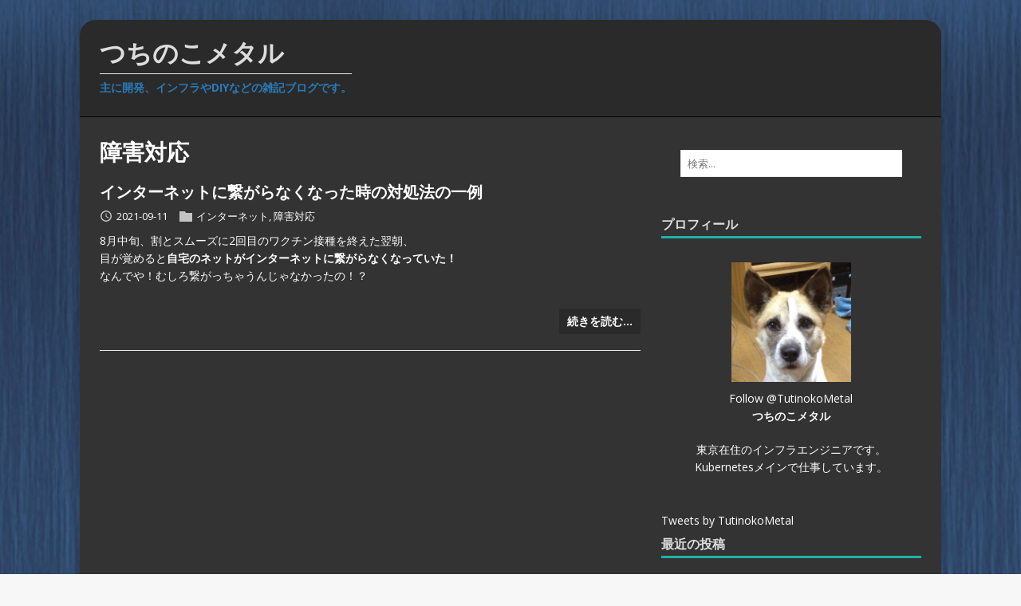

--- FILE ---
content_type: text/html; charset=utf-8
request_url: https://blog.tsuchinokometal.com/categories/%E9%9A%9C%E5%AE%B3%E5%AF%BE%E5%BF%9C/
body_size: 4864
content:
<!DOCTYPE html><html class="js" lang="ja"><head>
	<meta charset="UTF-8">
	<meta name="viewport" content="width=device-width, initial-scale=1">
	<meta http-equiv="X-UA-Compatible" content="IE=edge">
	<title>障害対応 - つちのこメタル</title>
	
	<meta name="description" content="">
		<meta property="og:url" content="https://blog.tsuchinokometal.com/categories/%E9%9A%9C%E5%AE%B3%E5%AF%BE%E5%BF%9C/">
  <meta property="og:site_name" content="つちのこメタル">
  <meta property="og:title" content="障害対応">
  <meta property="og:description" content="主に開発、インフラやDIYなどの雑記ブログです。">
  <meta property="og:locale" content="ja_jp">
  <meta property="og:type" content="website">

	<link rel="dns-prefetch" href="//fonts.googleapis.com">
	<link rel="dns-prefetch" href="//fonts.gstatic.com">
	<link rel="alternate" type="application/rss+xml" href="/categories/%E9%9A%9C%E5%AE%B3%E5%AF%BE%E5%BF%9C/index.xml" title="つちのこメタル">
	<link rel="stylesheet" href="https://fonts.googleapis.com/css?family=Open+Sans:400,400i,700">
	<link rel="stylesheet" href="/css/style.css">
	<link rel="stylesheet" href="/css/custom.css"><link rel="stylesheet" href="/css/monokai.css">
	<link rel="shortcut icon" href="/favicon.ico">
	
	
	
	
</head>
<body class="body">
	<div class="container container--outer">
		<header class="header">
	<div class="container header__container">
		
	<div class="logo">
		<a class="logo__link" href="/" title="つちのこメタル" rel="home">
			<div class="logo__item logo__text">
					<div class="logo__title">つちのこメタル</div>
					<div class="logo__tagline">主に開発、インフラやDIYなどの雑記ブログです。</div>
				</div>
		</a>
	</div>
		<div class="divider"></div>
	</div>
</header>
		<div class="wrapper flex">
			<div class="primary">
			
<main class="main list" role="main">
	<header class="main__header">
		<h1 class="main__title">障害対応</h1>
	</header><article class="list__item post">
	
	<header class="list__header">
		<h2 class="list__title post__title">
			<a href="/2021/pppoe_padi_timeout/" rel="bookmark">
			インターネットに繋がらなくなった時の対処法の一例
			</a>
		</h2>
		<div class="list__meta meta">
<div class="meta__item-datetime meta__item">
	<svg class="meta__icon icon icon-time" width="16" height="14" viewBox="0 0 30 28"><path d="M15 0a14 14 0 1 1 0 28 1 1 0 0 1 0-28m0 3a3 3 0 1 0 0 22 3 3 0 0 0 0-22m1 4h-2v8.4l6.8 4.4L22 18l-6-3.8z"></path></svg><time class="meta__text" datetime="2021-09-11T00:00:00Z">2021-09-11</time></div><div class="meta__item-categories meta__item"><svg class="meta__icon icon icon-category" width="16" height="16" viewBox="0 0 16 16"><path d="m7 2 1 2h8v11H0V2z"></path></svg><span class="meta__text"><a class="meta__link" href="/categories/%E3%82%A4%E3%83%B3%E3%82%BF%E3%83%BC%E3%83%8D%E3%83%83%E3%83%88/" rel="category">インターネット</a>, <a class="meta__link" href="/categories/%E9%9A%9C%E5%AE%B3%E5%AF%BE%E5%BF%9C/" rel="category">障害対応</a>
	</span>
</div></div>
	</header>
	<div class="content list__excerpt post__content clearfix">
		<p>8月中旬、割とスムーズに2回目のワクチン接種を終えた翌朝、<br>
目が覚めると<strong>自宅のネットがインターネットに繋がらなくなっていた！</strong><br>
なんでや！むしろ繋がっちゃうんじゃなかったの！？</p>
	</div>
	<div class="list__footer clearfix">
		<a class="list__footer-readmore btn" href="/2021/pppoe_padi_timeout/">続きを読む…</a>
	</div>
</article>
</main>


			</div>
			
<aside class="sidebar"><div class="widget-search widget">
	<form class="widget-search__form" role="search" method="get" action="https://google.com/search">
		<input class="widget-search__field" type="search" placeholder="検索..." value="" name="q" aria-label="検索...">
		<input class="widget-search__submit" type="submit" value="Search">
		<input type="hidden" name="sitesearch" value="https://blog.tsuchinokometal.com/">
	</form>
</div><div class="widget-profile widget">
    <h4 class="widget__title">プロフィール</h4>
    <div class="widget__content" style="text-align:center">
        <img class="profileimg" src="/img/inunuwan.jpg" width="150" height="150" style="margin: 10px;"><br>
        <iframe id="twitter-widget-0" scrolling="no" frameborder="0" allowtransparency="true" allowfullscreen="true" class="twitter-follow-button twitter-follow-button-rendered" title="Twitter Follow Button" src="https://platform.twitter.com/widgets/follow_button.2f70fb173b9000da126c79afe2098f02.ja.html#dnt=false&amp;id=twitter-widget-0&amp;lang=ja&amp;screen_name=TutinokoMetal&amp;show_count=false&amp;show_screen_name=false&amp;size=l&amp;time=1769565386742" style="position: absolute; visibility: hidden; width: 0px; height: 0px;"></iframe><a class="twitter-follow-button" href="https://twitter.com/TutinokoMetal?ref_src=twsrc%5Etfw" data-size="large" data-show-screen-name="false" data-lang="ja" data-show-count="false" data-twitter-extracted-i1769565378095312242="true">Follow @TutinokoMetal</a>
        
        <p style="text-align: center;"><strong>つちのこメタル</strong></p>
        <p>東京在住のインフラエンジニアです。<br>Kubernetesメインで仕事しています。</p>
    </div>
</div><div class="twitter-timeline twitter-timeline-rendered" style="display: flex; max-width: 100%; margin-top: 0px; margin-bottom: 0px;"><iframe id="twitter-widget-1" scrolling="no" frameborder="0" allowtransparency="true" allowfullscreen="true" class="" title="Twitter Timeline" src="https://syndication.twitter.com/srv/timeline-profile/screen-name/TutinokoMetal?dnt=false&amp;embedId=twitter-widget-1&amp;features=[base64]%3D%3D&amp;frame=false&amp;hideBorder=false&amp;hideFooter=false&amp;hideHeader=false&amp;hideScrollBar=false&amp;lang=ja&amp;maxHeight=1000px&amp;origin=https%3A%2F%2Fblog.tsuchinokometal.com%2Fcategories%2F%25E9%259A%259C%25E5%25AE%25B3%25E5%25AF%25BE%25E5%25BF%259C%2F&amp;sessionId=5ed89033cc30635c1bd888cc3a170c69fba3bc64&amp;showHeader=true&amp;showReplies=false&amp;theme=dark&amp;transparent=false&amp;widgetsVersion=2615f7e52b7e0%3A1702314776716" style="position: absolute; visibility: hidden; width: 0px; height: 0px; display: block; flex-grow: 1;"></iframe></div><a class="twitter-timeline" data-lang="ja" data-height="1000" data-theme="dark" href="https://twitter.com/TutinokoMetal?ref_src=twsrc%5Etfw" data-twitter-extracted-i1769565378096772725="true">Tweets by TutinokoMetal</a> 
<div class="widget-recent widget">
	<h4 class="widget__title">最近の投稿</h4>
	<div class="widget__content">
		<ul class="widget__list">
			<li class="widget__item"><a class="widget__link" href="/2025/vault-action/">セルフホステッドランナーでvault-actionを試す</a></li>
			<li class="widget__item"><a class="widget__link" href="/2025/raspi_self-hosted-runners/">ラズパイk8sにself-hosted runnersをActions Runner Controllerでインストール</a></li>
			<li class="widget__item"><a class="widget__link" href="/2025/eso_vault/">VaultとExternal Secrets Operatorを連携する</a></li>
			<li class="widget__item"><a class="widget__link" href="/2025/vault_k8s_auth/">Vault Agent InjectorでKubernetes認証を試す</a></li>
			<li class="widget__item"><a class="widget__link" href="/2025/raspi_vault/">ラズパイk8sにVault serverを構築</a></li>
		</ul>
	</div>
</div>
<div class="widget-categories widget">
	<h4 class="widget__title">カテゴリー</h4>
	<div class="widget__content">
		<ul class="widget__list">
			<li class="widget__item">
				<a class="widget__link" href="/categories/ci/cd/">CI/CD</a></li>
			<li class="widget__item">
				<a class="widget__link" href="/categories/diy/">DIY</a></li>
			<li class="widget__item">
				<a class="widget__link" href="/categories/kubernetes/">Kubernetes</a></li>
			<li class="widget__item">
				<a class="widget__link" href="/categories/logging/">Logging</a></li>
			<li class="widget__item">
				<a class="widget__link" href="/categories/monitoring/">Monitoring</a></li>
			<li class="widget__item">
				<a class="widget__link" href="/categories/oss/">OSS</a></li>
			<li class="widget__item">
				<a class="widget__link" href="/categories/pc/">PC</a></li>
			<li class="widget__item">
				<a class="widget__link" href="/categories/prometheus/">Prometheus</a></li>
			<li class="widget__item">
				<a class="widget__link" href="/categories/rancher/">Rancher</a></li>
			<li class="widget__item">
				<a class="widget__link" href="/categories/raspberry-pi/">Raspberry Pi</a></li>
			<li class="widget__item">
				<a class="widget__link" href="/categories/security/">Security</a></li>
			<li class="widget__item">
				<a class="widget__link" href="/categories/%E3%82%A4%E3%83%B3%E3%82%BF%E3%83%BC%E3%83%8D%E3%83%83%E3%83%88/">インターネット</a></li>
			<li class="widget__item">
				<a class="widget__link" href="/categories/%E3%82%AF%E3%83%A9%E3%82%A6%E3%83%89/">クラウド</a></li>
			<li class="widget__item">
				<a class="widget__link" href="/categories/%E3%82%B5%E3%83%BC%E3%83%90%E3%83%BC%E7%B3%BB/">サーバー系</a></li>
			<li class="widget__item">
				<a class="widget__link" href="/categories/%E3%82%BD%E3%83%95%E3%83%88%E7%B3%BB/">ソフト系</a></li>
			<li class="widget__item">
				<a class="widget__link" href="/categories/%E3%83%8D%E3%83%83%E3%83%88%E3%83%AF%E3%83%BC%E3%82%AF/">ネットワーク</a></li>
			<li class="widget__item">
				<a class="widget__link" href="/categories/%E6%9C%AA%E5%88%86%E9%A1%9E/">未分類</a></li>
			<li class="widget__item">
				<a class="widget__link" href="/categories/%E9%9A%9C%E5%AE%B3%E5%AF%BE%E5%BF%9C/">障害対応</a></li>
		</ul>
	</div>
</div>
<div class="widget-taglist widget">
	<h4 class="widget__title">タグ</h4>
	<div class="widget__content">
		<a class="widget-taglist__link widget__link btn" href="/tags/actions-runner-controller/" title="Actions Runner Controller">Actions Runner Controller</a>
		<a class="widget-taglist__link widget__link btn" href="/tags/alertmanager/" title="Alertmanager">Alertmanager</a>
		<a class="widget-taglist__link widget__link btn" href="/tags/ansible/" title="Ansible">Ansible</a>
		<a class="widget-taglist__link widget__link btn" href="/tags/awx/" title="AWX">AWX</a>
		<a class="widget-taglist__link widget__link btn" href="/tags/azure/" title="Azure">Azure</a>
		<a class="widget-taglist__link widget__link btn" href="/tags/buildctl/" title="Buildctl">Buildctl</a>
		<a class="widget-taglist__link widget__link btn" href="/tags/buildkit/" title="Buildkit">Buildkit</a>
		<a class="widget-taglist__link widget__link btn" href="/tags/centos/" title="CentOS">CentOS</a>
		<a class="widget-taglist__link widget__link btn" href="/tags/ceph/" title="Ceph">Ceph</a>
		<a class="widget-taglist__link widget__link btn" href="/tags/ci/" title="CI">CI</a>
		<a class="widget-taglist__link widget__link btn" href="/tags/ci/cd/" title="CI/CD">CI/CD</a>
		<a class="widget-taglist__link widget__link btn" href="/tags/cloud-monitoring/" title="Cloud Monitoring">Cloud Monitoring</a>
		<a class="widget-taglist__link widget__link btn" href="/tags/configmapgenerator/" title="ConfigMapGenerator">ConfigMapGenerator</a>
		<a class="widget-taglist__link widget__link btn" href="/tags/consul/" title="Consul">Consul</a>
		<a class="widget-taglist__link widget__link btn" href="/tags/contaienr-registry/" title="Contaienr Registry">Contaienr Registry</a>
		<a class="widget-taglist__link widget__link btn" href="/tags/containerd/" title="Containerd">Containerd</a>
		<a class="widget-taglist__link widget__link btn" href="/tags/dnsmasq/" title="Dnsmasq">Dnsmasq</a>
		<a class="widget-taglist__link widget__link btn" href="/tags/docker/" title="Docker">Docker</a>
		<a class="widget-taglist__link widget__link btn" href="/tags/docker-registry/" title="Docker Registry">Docker Registry</a>
		<a class="widget-taglist__link widget__link btn" href="/tags/docker-compose/" title="Docker-Compose">Docker-Compose</a>
		<a class="widget-taglist__link widget__link btn" href="/tags/esxi/" title="ESXi">ESXi</a>
		<a class="widget-taglist__link widget__link btn" href="/tags/external-secrets-operator/" title="External Secrets Operator">External Secrets Operator</a>
		<a class="widget-taglist__link widget__link btn" href="/tags/firebase/" title="Firebase">Firebase</a>
		<a class="widget-taglist__link widget__link btn" href="/tags/flannel/" title="Flannel">Flannel</a>
		<a class="widget-taglist__link widget__link btn" href="/tags/fluent-bit/" title="Fluent-Bit">Fluent-Bit</a>
		<a class="widget-taglist__link widget__link btn" href="/tags/gcp/" title="GCP">GCP</a>
		<a class="widget-taglist__link widget__link btn" href="/tags/github-actions/" title="GitHub Actions">GitHub Actions</a>
		<a class="widget-taglist__link widget__link btn" href="/tags/gitlab/" title="GitLab">GitLab</a>
		<a class="widget-taglist__link widget__link btn" href="/tags/gitlab-pages/" title="GitLab Pages">GitLab Pages</a>
		<a class="widget-taglist__link widget__link btn" href="/tags/gitlab-runner/" title="GitLab Runner">GitLab Runner</a>
		<a class="widget-taglist__link widget__link btn" href="/tags/gitpod/" title="Gitpod">Gitpod</a>
		<a class="widget-taglist__link widget__link btn" href="/tags/gke/" title="GKE">GKE</a>
		<a class="widget-taglist__link widget__link btn" href="/tags/grafana/" title="Grafana">Grafana</a>
		<a class="widget-taglist__link widget__link btn" href="/tags/harbor/" title="Harbor">Harbor</a>
		<a class="widget-taglist__link widget__link btn" href="/tags/helm/" title="Helm">Helm</a>
		<a class="widget-taglist__link widget__link btn" href="/tags/hugo/" title="Hugo">Hugo</a>
		<a class="widget-taglist__link widget__link btn" href="/tags/ingress/" title="Ingress">Ingress</a>
		<a class="widget-taglist__link widget__link btn" href="/tags/k3s/" title="K3s">K3s</a>
		<a class="widget-taglist__link widget__link btn" href="/tags/kubeadm/" title="Kubeadm">Kubeadm</a>
		<a class="widget-taglist__link widget__link btn" href="/tags/kubernetes/" title="Kubernetes">Kubernetes</a>
		<a class="widget-taglist__link widget__link btn" href="/tags/kustomize/" title="Kustomize">Kustomize</a>
		<a class="widget-taglist__link widget__link btn" href="/tags/lets-encrypt/" title="Let's Encrypt">Let's Encrypt</a>
		<a class="widget-taglist__link widget__link btn" href="/tags/local-path-provisioner/" title="Local-Path-Provisioner">Local-Path-Provisioner</a>
		<a class="widget-taglist__link widget__link btn" href="/tags/loki/" title="Loki">Loki</a>
		<a class="widget-taglist__link widget__link btn" href="/tags/loki-stack/" title="Loki-Stack">Loki-Stack</a>
		<a class="widget-taglist__link widget__link btn" href="/tags/m.2-ssd/" title="M.2 SSD">M.2 SSD</a>
		<a class="widget-taglist__link widget__link btn" href="/tags/mac/" title="Mac">Mac</a>
		<a class="widget-taglist__link widget__link btn" href="/tags/mariadb/" title="MariaDB">MariaDB</a>
		<a class="widget-taglist__link widget__link btn" href="/tags/metallb/" title="MetalLB">MetalLB</a>
		<a class="widget-taglist__link widget__link btn" href="/tags/minio/" title="MinIO">MinIO</a>
		<a class="widget-taglist__link widget__link btn" href="/tags/nginx/" title="Nginx">Nginx</a>
		<a class="widget-taglist__link widget__link btn" href="/tags/oauth2/" title="OAuth2">OAuth2</a>
		<a class="widget-taglist__link widget__link btn" href="/tags/openstack/" title="OpenStack">OpenStack</a>
		<a class="widget-taglist__link widget__link btn" href="/tags/opentelemetry/" title="OpenTelemetry">OpenTelemetry</a>
		<a class="widget-taglist__link widget__link btn" href="/tags/payara/" title="Payara">Payara</a>
		<a class="widget-taglist__link widget__link btn" href="/tags/phpunit/" title="Phpunit">Phpunit</a>
		<a class="widget-taglist__link widget__link btn" href="/tags/pppoe/" title="PPPoE">PPPoE</a>
		<a class="widget-taglist__link widget__link btn" href="/tags/prometheus/" title="Prometheus">Prometheus</a>
		<a class="widget-taglist__link widget__link btn" href="/tags/prometheus-adapter/" title="Prometheus Adapter">Prometheus Adapter</a>
		<a class="widget-taglist__link widget__link btn" href="/tags/raid-z/" title="RAID Z">RAID Z</a>
		<a class="widget-taglist__link widget__link btn" href="/tags/rancher/" title="Rancher">Rancher</a>
		<a class="widget-taglist__link widget__link btn" href="/tags/redmine/" title="Redmine">Redmine</a>
		<a class="widget-taglist__link widget__link btn" href="/tags/rke2/" title="RKE2">RKE2</a>
		<a class="widget-taglist__link widget__link btn" href="/tags/rook/" title="Rook">Rook</a>
		<a class="widget-taglist__link widget__link btn" href="/tags/samba/" title="Samba">Samba</a>
		<a class="widget-taglist__link widget__link btn" href="/tags/sealed-secrets/" title="Sealed Secrets">Sealed Secrets</a>
		<a class="widget-taglist__link widget__link btn" href="/tags/sketchup/" title="SketchUp">SketchUp</a>
		<a class="widget-taglist__link widget__link btn" href="/tags/snmp/" title="SNMP">SNMP</a>
		<a class="widget-taglist__link widget__link btn" href="/tags/tekton/" title="Tekton">Tekton</a>
		<a class="widget-taglist__link widget__link btn" href="/tags/ubuntu/" title="Ubuntu">Ubuntu</a>
		<a class="widget-taglist__link widget__link btn" href="/tags/vault/" title="Vault">Vault</a>
		<a class="widget-taglist__link widget__link btn" href="/tags/velero/" title="Velero">Velero</a>
		<a class="widget-taglist__link widget__link btn" href="/tags/vnc/" title="VNC">VNC</a>
		<a class="widget-taglist__link widget__link btn" href="/tags/wordpress/" title="Wordpress">Wordpress</a>
		<a class="widget-taglist__link widget__link btn" href="/tags/zabbix/" title="Zabbix">Zabbix</a>
		<a class="widget-taglist__link widget__link btn" href="/tags/%E3%81%99%E3%81%AE%E3%81%93%E3%83%99%E3%83%83%E3%83%89/" title="すのこベッド">すのこベッド</a>
		<a class="widget-taglist__link widget__link btn" href="/tags/%E3%82%A6%E3%83%83%E3%83%89%E3%83%87%E3%83%83%E3%82%AD/" title="ウッドデッキ">ウッドデッキ</a>
		<a class="widget-taglist__link widget__link btn" href="/tags/%E3%83%95%E3%83%AA%E3%83%BC%E3%82%BD%E3%83%95%E3%83%88/" title="フリーソフト">フリーソフト</a>
		<a class="widget-taglist__link widget__link btn" href="/tags/%E3%83%99%E3%83%83%E3%83%89%E3%82%AC%E3%83%BC%E3%83%89/" title="ベッドガード">ベッドガード</a>
		<a class="widget-taglist__link widget__link btn" href="/tags/%E7%B6%B2%E6%88%B8/" title="網戸">網戸</a>
		<a class="widget-taglist__link widget__link btn" href="/tags/%E8%87%AA%E4%BD%9Cpc/" title="自作PC">自作PC</a>
		<a class="widget-taglist__link widget__link btn" href="/tags/%E8%87%AA%E5%B7%B1%E8%A8%BC%E6%98%8E%E6%9B%B8/" title="自己証明書">自己証明書</a>
	</div>
</div>
</aside>
		</div>
		<footer class="footer">
	<div class="container footer__container flex">
		
		<div class="footer__copyright">
			© 2025 つちのこメタル.
			
		</div>
	</div>
</footer>
	</div>


<iframe scrolling="no" frameborder="0" allowtransparency="true" src="https://platform.twitter.com/widgets/widget_iframe.2f70fb173b9000da126c79afe2098f02.html?origin=https%3A%2F%2Fblog.tsuchinokometal.com" title="Twitter settings iframe" style="display: none;"></iframe><iframe id="rufous-sandbox" scrolling="no" frameborder="0" allowtransparency="true" allowfullscreen="true" style="position: absolute; visibility: hidden; display: none; width: 0px; height: 0px; padding: 0px; border: none;" title="Twitter analytics iframe"></iframe></body></html>

--- FILE ---
content_type: text/css; charset=UTF-8
request_url: https://blog.tsuchinokometal.com/css/custom.css
body_size: 51
content:
body {
    background-image: url("/img/bg.jpg"); 
    background-size: cover;
    background-repeat: no-repeat;
    background-attachment: fixed;
}

.container.container--outer {
    position:relative;
}

.header {
    background: none;
}

.logo__title, .post__title {
    color: #dddddd;
}
.widget__title {
    color: #dddddd;
    border-bottom: 3px solid #20B2AA;
}
.logo__tagline{
    color: #2b7bb9;
}

div.logo {
    background-color: #2a2a2a;
    border-top-left-radius: 20px;
    border-top-right-radius: 20px;
}

.divider {
    height: 1px;
    background: #000000;
}

div.wrapper.flex {
    background-color: #333333;
}
h1 {
    color: #FFFFFF;
}

h4, h5, h6 {
    color: #FFFFFF;
    border-bottom: 2px dashed #EEEEEE;
    padding: 8px 0;
}

p, a, .meta, .meta a {
    color: #FFFFFF;
}

.content.list__excerpt.post__content.clearfix{
    color: #dddddd;
}

ul, ol {
    color: #FFFFFF;
}
.widget-search__form {
    background-color: #333333;
}

.footer {
    border-bottom-left-radius: 20px;
    border-bottom-right-radius: 20px;
}